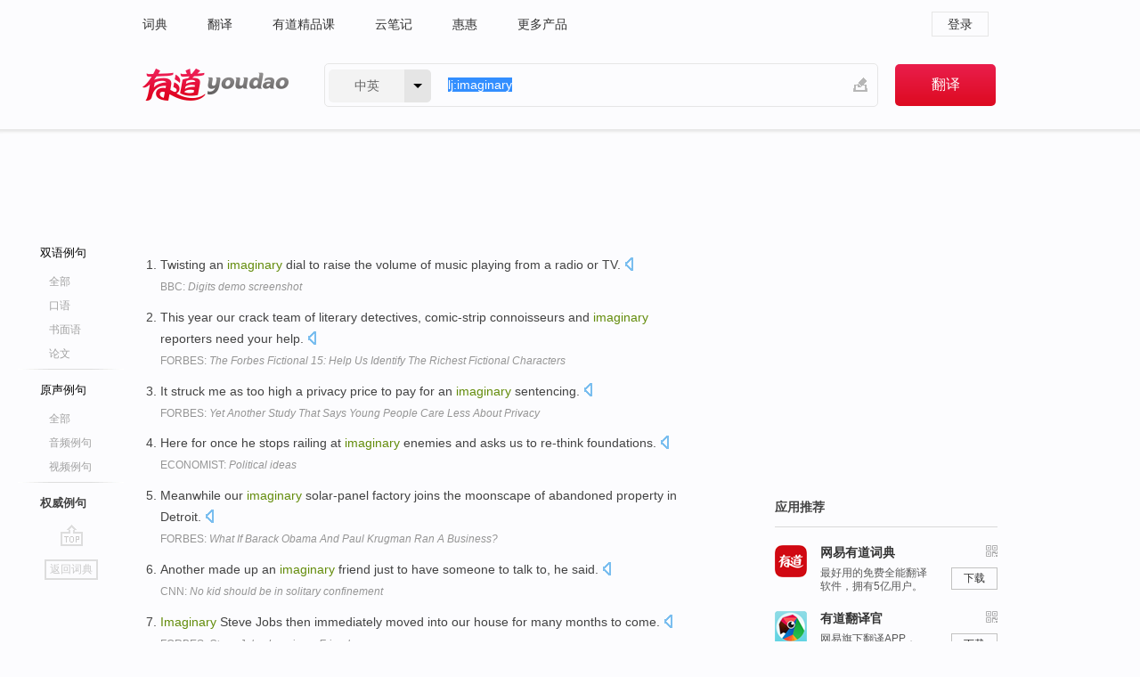

--- FILE ---
content_type: text/html; charset=utf-8
request_url: http://dict.youdao.com/example/auth/imaginary/
body_size: 8604
content:
<!DOCTYPE html>
                                    


		<html xmlns="http://www.w3.org/1999/xhtml" class="ua-ch ua-ch-131 ua-wk ua-mac os x">
<head>
    <meta name="baidu_union_verify" content="b3b78fbb4a7fb8c99ada6de72aac8a0e">
    <meta http-equiv="Content-Type" content="text/html; charset=UTF-8">

    
<meta name="keywords" content="imaginary"/>

<title>imaginary_权威例句</title>
<link rel="shortcut icon" href="https://shared-https.ydstatic.com/images/favicon.ico" type="image/x-icon"/>


<link href="https://shared.ydstatic.com/dict/v2016/result/160621/result-min.css" rel="stylesheet" type="text/css"/>
<link href="https://shared.ydstatic.com/dict/v2016/result/pad.css" media="screen and (orientation: portrait), screen and (orientation: landscape)" rel="stylesheet" type="text/css">
<link rel="canonical" href="http://dict.youdao.com/example/auth/imaginary/"/>
<link rel="search" type="application/opensearchdescription+xml" title="Yodao Dict" href="plugins/search-provider.xml"/>
<script type='text/javascript' src='https://shared.ydstatic.com/js/jquery/jquery-1.8.2.min.js'></script>
</head>
<body class="t0">
<!-- 搜索框开始 -->
    <div id="doc" style="position:relative;zoom:1;">
    <div class="c-topbar-wrapper">
        <div class="c-topbar c-subtopbar">
            <div id="nav" class="c-snav">
                <a class="topnav" href="http://dict.youdao.com/?keyfrom=dict2.top" target="_blank">词典</a><a class="topnav" href="http://fanyi.youdao.com/?keyfrom=dict2.top" target="_blank">翻译</a><a class="topnav" href="https://ke.youdao.com/?keyfrom=dict2.top" target="_blank">有道精品课</a><a class="topnav" href="http://note.youdao.com/?keyfrom=dict2.top" target="_blank">云笔记</a><a class="topnav" href="http://www.huihui.cn/?keyfrom=dict2.top" target="_blank">惠惠</a><a class="topnav" href="http://www.youdao.com/about/productlist.html?keyfrom=dict2.top" target="_blank">更多产品</a>
            </div>
                        <div class="c-sust">
                                                

                                    <a hidefocus="true" class="login" href="http://account.youdao.com/login?service=dict&back_url=http%3A%2F%2Fdict.youdao.com%2Fsearch%3Fq%3Dlj%253Aimaginary%26tab%3D%23keyfrom%3D%24%7Bkeyfrom%7D" rel="nofollow">登录</a>
                            </div>
        </div>
        <div class="c-header">
            <a class="c-logo" href="/">有道 - 网易旗下搜索</a>
            <form id="f"  method="get" action="/search" class="c-fm-w" node-type="search">
                <div id="langSelector" class="langSelector">
                                                                                                                                            <span id="langText" class="langText">中英</span><span class="aca">▼</span><span class="arrow"></span>
                    <input type="hidden" id="le" name="le" value="eng" />
                </div>
                <span class="s-inpt-w">
                    <input type="text" class="s-inpt" autocomplete="off" name="q" id="query" onmouseover="this.focus()" onfocus="this.select()" value="lj:imaginary"/>
                    <input type="hidden" name="tab" value=""/>
                    <input type="hidden" name="keyfrom" value="dict2.top"/>
                    <span id="hnwBtn" class="hand-write"></span>
                    </span><input type="submit" class="s-btn" value="翻译"/>
            </form>
        </div>
    </div>

<!-- 搜索框结束 -->

<!-- 内容区域 -->
<div id="scontainer">
<div id="container">
    <div id="topImgAd">
    </div>
    <div id="results">
                    	    	<div id="result_navigator" class="result_navigator">
		<ul class="sub-catalog example-group">
                            <h3 class="bilingual">
                    <a class="search-js" hidefocus="true" rel="#bilingual" href="/example/imaginary/#keyfrom=dict.sentences.tabblng">双语例句</a>
                </h3>
            							          				         		                                    <li class="sub1_all">
                        <a class="search-js" hidefocus="true"  href="/example/imaginary/#keyfrom=dict.sentence.details.all"  title="imaginary的全部例句">全部</a>
                    </li>
                         		                    <li class="spoken">
                        <a class="search-js" hidefocus="true" href="/example/oral/imaginary/#keyfrom=dict.sentence.details.kouyu"  title="imaginary的口语例句">口语</a>
                    </li>
                         		                    <li class="written">
                        <a class="search-js" hidefocus="true" href="/example/written/imaginary/#keyfrom=dict.sentence.details.shumian" title="imaginary的书面语例句">书面语</a>
                    </li>
                         		                    <li class="thesis">
                        <a class="search-js" hidefocus="true" href="/example/paper/imaginary/#keyfrom=dict.sentence.details.lunwen"  title="imaginary的论文例句">论文</a>
                    </li>
                            							<li class="split"></li>
                                    <h3 class="originalSound">
                        <a hidefocus="true" rel="#originalSound" href="/example/mdia/imaginary/#keyfrom=dict.sentences.tabmdia">原声例句</a>
                    </h3>
                				           			          		                                    <li class="sub_3_all">
                        <a class="search-js" hidefocus="true" href="/example/mdia/imaginary/#keyfrom=dict.main.sentence.mdia.all">全部</a>
                    </li>
                				                    <li class="music">
                        <a class="search-js" hidefocus="true" href="/example/mdia/audio/imaginary/#keyfrom=dict.main.sentence.mdia.audio">音频例句</a>
                    </li>
                				                    <li class="video">
                        <a class="search-js" hidefocus="true" href="/example/mdia/video/imaginary/#keyfrom=dict.main.sentence.mdia.video">视频例句</a>
                    </li>
                                <li class="split"></li>
                                    <h3 class="authority catalog-selected">
                        <a hidefocus="true">权威例句</a>
                    </h3>
                					</ul>
		<a href="#" class="go-top log-js" hidefocus="true" data-4log="sentence.nav.top">go top</a>
                <a href="/w/imaginary/" onmousedown="return rwt(this, '/search?q=imaginary&tab=chn&le=eng&keyfrom=dict.navigation')" class="back-to-dict" title="返回词典">返回词典</a>
	</div>
                <!-- 结果内容 -->
                            <div id="results-contents" class="results-content">
                                                          
                                    
<div id="examples_sentences" class="trans-wrapper">
        <!--Auth Sent Start-->
                	<div id="authority" class="trans-container  tab-content" style="display:block">
         		         		<ul class="ol">
         		         			           				<li>
           					<p>Twisting an <b>imaginary</b> dial to raise the volume of music playing from a radio or TV. 
            					  		    					<a class="sp dictvoice voice-js log-js" title="点击发音" href="#" data-rel="Twisting+an+imaginary+dial+to+raise+the+volume+of+music+playing+from+a+radio+or+TV.+" data-4log='dict.sentence.auth'></a>
           					</p>
           					<p class="example-via"><a href="youdao" target=_blank rel="nofollow">BBC: <i>Digits demo screenshot</i></a></p>
           				</li>
         			         		         			           				<li>
           					<p>This year our crack team of literary detectives, comic-strip connoisseurs and <b>imaginary</b> reporters need your help. 
            					  		    					<a class="sp dictvoice voice-js log-js" title="点击发音" href="#" data-rel="This+year+our+crack+team+of+literary+detectives%2C+comic-strip+connoisseurs+and+imaginary+reporters+need+your+help.+" data-4log='dict.sentence.auth'></a>
           					</p>
           					<p class="example-via"><a href="youdao" target=_blank rel="nofollow">FORBES: <i>The Forbes Fictional 15: Help Us Identify The Richest Fictional Characters</i></a></p>
           				</li>
         			         		         			           				<li>
           					<p>It struck me as too high a privacy price to pay for an <b>imaginary</b> sentencing. 
            					  		    					<a class="sp dictvoice voice-js log-js" title="点击发音" href="#" data-rel="It+struck+me+as+too+high+a+privacy+price+to+pay+for+an+imaginary+sentencing.+" data-4log='dict.sentence.auth'></a>
           					</p>
           					<p class="example-via"><a href="youdao" target=_blank rel="nofollow">FORBES: <i>Yet Another Study That Says Young People Care Less About Privacy</i></a></p>
           				</li>
         			         		         			           				<li>
           					<p>Here for once he stops railing at <b>imaginary</b> enemies and asks us to re-think foundations. 
            					  		    					<a class="sp dictvoice voice-js log-js" title="点击发音" href="#" data-rel="Here+for+once+he+stops+railing+at+imaginary+enemies+and+asks+us+to+re-think+foundations.+" data-4log='dict.sentence.auth'></a>
           					</p>
           					<p class="example-via"><a href="youdao" target=_blank rel="nofollow">ECONOMIST: <i>Political ideas</i></a></p>
           				</li>
         			         		         			           				<li>
           					<p>Meanwhile our <b>imaginary</b> solar-panel factory joins the moonscape of abandoned property in Detroit. 
            					  		    					<a class="sp dictvoice voice-js log-js" title="点击发音" href="#" data-rel="Meanwhile+our+imaginary+solar-panel+factory+joins+the+moonscape+of+abandoned+property+in+Detroit.+" data-4log='dict.sentence.auth'></a>
           					</p>
           					<p class="example-via"><a href="youdao" target=_blank rel="nofollow">FORBES: <i>What If Barack Obama And Paul Krugman Ran A Business?</i></a></p>
           				</li>
         			         		         			           				<li>
           					<p>Another made up an <b>imaginary</b> friend just to have someone to talk to, he said. 
            					  		    					<a class="sp dictvoice voice-js log-js" title="点击发音" href="#" data-rel="Another+made+up+an+imaginary+friend+just+to+have+someone+to+talk+to%2C+he+said.+" data-4log='dict.sentence.auth'></a>
           					</p>
           					<p class="example-via"><a href="youdao" target=_blank rel="nofollow">CNN: <i>No kid should be in solitary confinement</i></a></p>
           				</li>
         			         		         			           				<li>
           					<p><b>Imaginary</b> Steve Jobs then immediately moved into our house for many months to come. 
            					  		    					<a class="sp dictvoice voice-js log-js" title="点击发音" href="#" data-rel="Imaginary+Steve+Jobs+then+immediately+moved+into+our+house+for+many+months+to+come.+" data-4log='dict.sentence.auth'></a>
           					</p>
           					<p class="example-via"><a href="youdao" target=_blank rel="nofollow">FORBES: <i>Steve Jobs, Imaginary Friend</i></a></p>
           				</li>
         			         		         			           				<li>
           					<p>To her, there was but one real Steve Jobs, and he happened to be <b>imaginary</b>. 
            					  		    					<a class="sp dictvoice voice-js log-js" title="点击发音" href="#" data-rel="To+her%2C+there+was+but+one+real+Steve+Jobs%2C+and+he+happened+to+be+imaginary.+" data-4log='dict.sentence.auth'></a>
           					</p>
           					<p class="example-via"><a href="youdao" target=_blank rel="nofollow">FORBES: <i>Steve Jobs, Imaginary Friend</i></a></p>
           				</li>
         			         		         			           				<li>
           					<p>So he is really referring to <b>imaginary</b> "cuts" off of anticipated future spending increases. 
            					  		    					<a class="sp dictvoice voice-js log-js" title="点击发音" href="#" data-rel="So+he+is+really+referring+to+imaginary+%22cuts%22+off+of+anticipated+future+spending+increases.+" data-4log='dict.sentence.auth'></a>
           					</p>
           					<p class="example-via"><a href="youdao" target=_blank rel="nofollow">WSJ: <i>Review & Outlook: The President's Priorities</i></a></p>
           				</li>
         			         		         			           				<li>
           					<p>In front of audiences he's known for sheepishly patting down his pockets, looking for <b>imaginary</b> notes. 
            					  		    					<a class="sp dictvoice voice-js log-js" title="点击发音" href="#" data-rel="In+front+of+audiences+he%27s+known+for+sheepishly+patting+down+his+pockets%2C+looking+for+imaginary+notes.+" data-4log='dict.sentence.auth'></a>
           					</p>
           					<p class="example-via"><a href="youdao" target=_blank rel="nofollow">FORBES: <i>Billionaires List</i></a></p>
           				</li>
         			         		         			           				<li>
           					<p>Ten songs about nuclear war, at least half of which prominently featured <b>imaginary</b> girlfriends? 
            					  		    					<a class="sp dictvoice voice-js log-js" title="点击发音" href="#" data-rel="Ten+songs+about+nuclear+war%2C+at+least+half+of+which+prominently+featured+imaginary+girlfriends%3F+" data-4log='dict.sentence.auth'></a>
           					</p>
           					<p class="example-via"><a href="youdao" target=_blank rel="nofollow">FORBES: <i>Nuclear New Wave</i></a></p>
           				</li>
         			         		         			           				<li>
           					<p>Some doctors have dismissed such complaints as <b>imaginary</b>, or fueled by the boom in gluten-free foods. 
            					  		    					<a class="sp dictvoice voice-js log-js" title="点击发音" href="#" data-rel="Some+doctors+have+dismissed+such+complaints+as+imaginary%2C+or+fueled+by+the+boom+in+gluten-free+foods.+" data-4log='dict.sentence.auth'></a>
           					</p>
           					<p class="example-via"><a href="youdao" target=_blank rel="nofollow">WSJ: <i>New Guide to Who Really Shouldn't Eat Gluten</i></a></p>
           				</li>
         			         		         			           				<li>
           					<p>The 2011 Fictional 15, complete with full bios, fictional interviews and other <b>imaginary</b> news. 
            					  		    					<a class="sp dictvoice voice-js log-js" title="点击发音" href="#" data-rel="The+2011+Fictional+15%2C+complete+with+full+bios%2C+fictional+interviews+and+other+imaginary+news.+" data-4log='dict.sentence.auth'></a>
           					</p>
           					<p class="example-via"><a href="youdao" target=_blank rel="nofollow">FORBES: <i>Why so Few Women on the Forbes Fictional 15?</i></a></p>
           				</li>
         			         		         			           				<li>
           					<p>The session got more and more intense, with Siegel leading Nelson through a powerful, <b>imaginary</b> throw. 
            					  		    					<a class="sp dictvoice voice-js log-js" title="点击发音" href="#" data-rel="The+session+got+more+and+more+intense%2C+with+Siegel+leading+Nelson+through+a+powerful%2C+imaginary+throw.+" data-4log='dict.sentence.auth'></a>
           					</p>
           					<p class="example-via"><a href="youdao" target=_blank rel="nofollow">NPR: <i>Athlete Tries Hypnotism in Quest for Olympic Gold</i></a></p>
           				</li>
         			         		         			           				<li>
           					<p>We get a handle on the prototype UI inside DoCoMo's <b>imaginary</b> train right after the break. 
            					  		    					<a class="sp dictvoice voice-js log-js" title="点击发音" href="#" data-rel="We+get+a+handle+on+the+prototype+UI+inside+DoCoMo%27s+imaginary+train+right+after+the+break.+" data-4log='dict.sentence.auth'></a>
           					</p>
           					<p class="example-via"><a href="youdao" target=_blank rel="nofollow">ENGADGET: <i>NTT DoCoMo Grip UI detects how you hold your device, makes big phones friendly for tiny hands (video)</i></a></p>
           				</li>
         			         		         			           				<li>
           					<p>Nonetheless, the idea that <b>imaginary</b> lines can have real victims is a powerful one. 
            					  		    					<a class="sp dictvoice voice-js log-js" title="点击发音" href="#" data-rel="Nonetheless%2C+the+idea+that+imaginary+lines+can+have+real+victims+is+a+powerful+one.+" data-4log='dict.sentence.auth'></a>
           					</p>
           					<p class="example-via"><a href="youdao" target=_blank rel="nofollow">NEWYORKER: <i>Faces, Places, Spaces</i></a></p>
           				</li>
         			         		         			           				<li>
           					<p>Women with chronic endometriosis will recognise this debilitating scenario as not <b>imaginary</b>, but very real. 
            					  		    					<a class="sp dictvoice voice-js log-js" title="点击发音" href="#" data-rel="Women+with+chronic+endometriosis+will+recognise+this+debilitating+scenario+as+not+imaginary%2C+but+very+real.+" data-4log='dict.sentence.auth'></a>
           					</p>
           					<p class="example-via"><a href="youdao" target=_blank rel="nofollow">BBC: <i>NEWS | Health | A life plagued by painful periods</i></a></p>
           				</li>
         			         		         			           				<li>
           					<p>In what <b>imaginary</b> universe can such a fundamental conflict of interests be settled by compromise? 
            					  		    					<a class="sp dictvoice voice-js log-js" title="点击发音" href="#" data-rel="In+what+imaginary+universe+can+such+a+fundamental+conflict+of+interests+be+settled+by+compromise%3F+" data-4log='dict.sentence.auth'></a>
           					</p>
           					<p class="example-via"><a href="youdao" target=_blank rel="nofollow">FORBES: <i>Buying Votes By Selling Public Office</i></a></p>
           				</li>
         			         		         			           				<li>
           					<p>During the scans, the doctors asked them to imagine four short scenes involving <b>imaginary</b> people. 
            					  		    					<a class="sp dictvoice voice-js log-js" title="点击发音" href="#" data-rel="During+the+scans%2C+the+doctors+asked+them+to+imagine+four+short+scenes+involving+imaginary+people.+" data-4log='dict.sentence.auth'></a>
           					</p>
           					<p class="example-via"><a href="youdao" target=_blank rel="nofollow">WSJ: <i>Memory: Research Finds Links Between Recall, Future Planning</i></a></p>
           				</li>
         			         		         			           				<li>
           					<p>The narrative voice moves between different unidentified pronouns, <b>imaginary</b> friends for the lonely author. 
            					  		    					<a class="sp dictvoice voice-js log-js" title="点击发音" href="#" data-rel="The+narrative+voice+moves+between+different+unidentified+pronouns%2C+imaginary+friends+for+the+lonely+author.+" data-4log='dict.sentence.auth'></a>
           					</p>
           					<p class="example-via"><a href="youdao" target=_blank rel="nofollow">ECONOMIST: <i>Chinese fiction</i></a></p>
           				</li>
         			         		         			           				<li>
           					<p>So Mr Romand led his perfect but <b>imaginary</b> life, waiting for the sword to fall. 
            					  		    					<a class="sp dictvoice voice-js log-js" title="点击发音" href="#" data-rel="So+Mr+Romand+led+his+perfect+but+imaginary+life%2C+waiting+for+the+sword+to+fall.+" data-4log='dict.sentence.auth'></a>
           					</p>
           					<p class="example-via"><a href="youdao" target=_blank rel="nofollow">ECONOMIST: <i>New novels (1)</i></a></p>
           				</li>
         			         		         			           				<li>
           					<p>Gnomes and fairies, while sharing the same <b>imaginary</b> space, are opposite sorts of creature. 
            					  		    					<a class="sp dictvoice voice-js log-js" title="点击发音" href="#" data-rel="Gnomes+and+fairies%2C+while+sharing+the+same+imaginary+space%2C+are+opposite+sorts+of+creature.+" data-4log='dict.sentence.auth'></a>
           					</p>
           					<p class="example-via"><a href="youdao" target=_blank rel="nofollow">ECONOMIST: <i>Free that gnome</i></a></p>
           				</li>
         			         		         			           				<li>
           					<p>As for the Right, its leaders have embraced <b>imaginary</b> third options of their own. 
            					  		    					<a class="sp dictvoice voice-js log-js" title="点击发音" href="#" data-rel="As+for+the+Right%2C+its+leaders+have+embraced+imaginary+third+options+of+their+own.+" data-4log='dict.sentence.auth'></a>
           					</p>
           					<p class="example-via"><a href="youdao" target=_blank rel="nofollow">CENTERFORSECURITYPOLICY: <i>Israel's Only Two Options</i></a></p>
           				</li>
         			         		         			           				<li>
           					<p>While math was like a magnificent <b>imaginary</b> building for Tengo, literature was a vast magical forest. 
            					  		    					<a class="sp dictvoice voice-js log-js" title="点击发音" href="#" data-rel="While+math+was+like+a+magnificent+imaginary+building+for+Tengo%2C+literature+was+a+vast+magical+forest.+" data-4log='dict.sentence.auth'></a>
           					</p>
           					<p class="example-via"><a href="youdao" target=_blank rel="nofollow">NEWYORKER: <i>Town of Cats</i></a></p>
           				</li>
         			         		         			           				<li>
           					<p>New stories and a novel about a whacked-out <b>imaginary</b> town during the Dust Bowl drought. 
            					  		    					<a class="sp dictvoice voice-js log-js" title="点击发音" href="#" data-rel="New+stories+and+a+novel+about+a+whacked-out+imaginary+town+during+the+Dust+Bowl+drought.+" data-4log='dict.sentence.auth'></a>
           					</p>
           					<p class="example-via"><a href="youdao" target=_blank rel="nofollow">NEWYORKER: <i>Karen Russell</i></a></p>
           				</li>
         			         		         			           				<li>
           					<p>Their goal was to turn the public against Binyamin Netanyahu - Schalit's <b>imaginary</b> jailer. 
            					  		    					<a class="sp dictvoice voice-js log-js" title="点击发音" href="#" data-rel="Their+goal+was+to+turn+the+public+against+Binyamin+Netanyahu+-+Schalit%27s+imaginary+jailer.+" data-4log='dict.sentence.auth'></a>
           					</p>
           					<p class="example-via"><a href="youdao" target=_blank rel="nofollow">CENTERFORSECURITYPOLICY: <i>The Invisible Palestinians</i></a></p>
           				</li>
         			         		         			           				<li>
           					<p>First let's plot the pace of technological progress and wealth creation throughout history on an <b>imaginary</b> graph. 
            					  		    					<a class="sp dictvoice voice-js log-js" title="点击发音" href="#" data-rel="First+let%27s+plot+the+pace+of+technological+progress+and+wealth+creation+throughout+history+on+an+imaginary+graph.+" data-4log='dict.sentence.auth'></a>
           					</p>
           					<p class="example-via"><a href="youdao" target=_blank rel="nofollow">FORBES: <i>Magazine Article</i></a></p>
           				</li>
         			         		         			           				<li>
           					<p>Is he not a particle of a dead life that has drifted in from the <b>imaginary</b> void? 
            					  		    					<a class="sp dictvoice voice-js log-js" title="点击发音" href="#" data-rel="Is+he+not+a+particle+of+a+dead+life+that+has+drifted+in+from+the+imaginary+void%3F+" data-4log='dict.sentence.auth'></a>
           					</p>
           					<p class="example-via"><a href="youdao" target=_blank rel="nofollow">NEWYORKER: <i>So It Is in Life</i></a></p>
           				</li>
         			         		         			           				<li>
           					<p>Finn's newest album, last year's <b>Imaginary</b> Kingdom, finds him sounding more rejuvenated than he has in years. 
            					  		    					<a class="sp dictvoice voice-js log-js" title="点击发音" href="#" data-rel="Finn%27s+newest+album%2C+last+year%27s+Imaginary+Kingdom%2C+finds+him+sounding+more+rejuvenated+than+he+has+in+years.+" data-4log='dict.sentence.auth'></a>
           					</p>
           					<p class="example-via"><a href="youdao" target=_blank rel="nofollow">NPR: <i>Singer/Songwriter Tim Finn in Concert</i></a></p>
           				</li>
         			         		         			           				<li>
           					<p>The trailer was directed bydirector Karin Fong and produced by <b>Imaginary</b> Forces in conjunction with Sony. 
            					  		    					<a class="sp dictvoice voice-js log-js" title="点击发音" href="#" data-rel="The+trailer+was+directed+bydirector+Karin+Fong+and+produced+by+Imaginary+Forces+in+conjunction+with+Sony.+" data-4log='dict.sentence.auth'></a>
           					</p>
           					<p class="example-via"><a href="youdao" target=_blank rel="nofollow">FORBES: <i>Connect</i></a></p>
           				</li>
         			         		         		</ul>
                </div>
</div>
                                
                                    </div>
    </div>
                    

<div id="ads" class="ads">
  <div id="dict-inter" class="dict-inter">
      </div>
  <div id="baidu-adv"></div>
  
  <div id="follow" class="follow">
    <p class="hd">应用推荐</p>
    <div class="bd">
      <iframe src="https://c.youdao.com/www/app.html" frameborder="0"></iframe>
    </div>
  </div>
</div>

                            <div id="rel-search" class="rel-search">

            </div>
                <div id="pronounce">
            <div class="alpha-bg"></div>
            <div class="pr-content">
                $firstVoiceSent
                <div class="pr-source">- 来自原声例句</div>
            </div>
        </div>
</div>
<div class="c-bsearch" style="zoom:1;">
</div>
</div>
<!-- 内容区域 -->

<div id="c_footer">
  <div class="wrap">
            <a href="http://www.youdao.com/about/" rel="nofollow">关于有道</a>
        <a href="http://ir.youdao.com/" rel="nofollow">Investors</a>
        <a href="http://dsp.youdao.com/?keyfrom=dict2.top" rel="nofollow">有道智选</a>
        <a href="http://i.youdao.com/?keyfrom=dict2.top" rel="nofollow">官方博客</a>
        <a href="http://techblog.youdao.com/?keyfrom=dict2.top" rel="nofollow">技术博客</a>
        <a href="http://campus.youdao.com/index.php?t1=index?keyfrom=dict2.top" rel="nofollow">诚聘英才</a>
        <a href="http://shared.youdao.com/www/contactus-page.html?keyfrom=dict2.top" rel="nofollow">联系我们</a>
        <a href="https://dict.youdao.com/map/index.html?keyfrom=dict2.top">站点地图</a>
        <a href="http://www.12377.cn/?keyfrom=dict2.top" rel="nofollow">网络举报</a>
    <span class="c_fcopyright">&copy; 2026 网易公司 <a href="http://www.youdao.com/terms/privacy.html?keyfrom=dict2.top" rel="nofollow">隐私政策</a> <a href="http://www.youdao.com/terms/index.html?keyfrom=dict2.top" rel="nofollow">服务条款</a> 京ICP证080268号 <a href="http://beian.miit.gov.cn" rel="nofollow">京ICP备10005211号</a></span>
  </div>
</div>
</div>
<div id="langSelection" class="pm">
    <ul>
        <li><a href="#" rel="eng" class="current">中英</a></li>
        <li><a href="#" rel="fr">中法</a></li>
        <li><a href="#" rel="ko">中韩</a></li>
        <li><a href="#" rel="jap">中日</a></li>
    </ul>
</div>

<div id="handWrite" class="pm" style="display:none;">
    <object width="346" height="216" type="application/x-shockwave-flash" id="hnw" data="https://shared.ydstatic.com/dict/v5.16/swf/Hnw.swf">
        <param name="movie" value="https://shared.ydstatic.com/dict/v5.16/swf/Hnw.swf"/>
        <param name="menu" value="false"/>
        <param name="allowScriptAccess" value="always"/>
    </object>
</div>

<div id="researchZoon" class="pm">
    <div class="title">小调查</div>
    <div class="zoo-content">
        请问您想要如何调整此模块？
        <p><input id="upIt" type="radio" name="researchBox" value="up"><label for="upIt">模块上移</label></p>
        <p><input id="downIt" type="radio" name="researchBox" value="down"><label for="downIt">模块下移</label></p>
        <p><input id="dontmove" type="radio" name="researchBox" value="stay"><label for="dontmove">不移动</label></p>
        <div>感谢您的反馈，我们会尽快进行适当修改！</div>
        <a href="http://survey2.163.com/html/webdict_survey_reorder/paper.html" target="_blank" style="text-decoration: underline;" rel="nofollow">进来说说原因吧</a>
        <a href="javascript:void(0);" class="submitResult" rel="nofollow">确定</a>
    </div>
</div>

<div id="researchZoon21" class="pm">
    <div class="title">小调查</div>
    <div class="zoo-content">
        请问您想要如何调整此模块？
        <p><input id="upIt21" type="radio" name="researchBox" value="up"><label for="upIt21">模块上移</label></p>
        <p><input id="downIt21" type="radio" name="researchBox" value="down"><label for="downIt21">模块下移</label></p>
        <p><input id="dontmove21" type="radio" name="researchBox" value="stay"><label for="dontmove21">不移动</label></p>
        <div>感谢您的反馈，我们会尽快进行适当修改！</div>
        <a href="http://survey2.163.com/html/webdict_survey_reorder/paper.html" target="_blank" style="text-decoration: underline;" rel="nofollow">进来说说原因吧</a>
        <a href="javascript:void(0);" class="submitResult" rel="nofollow">确定</a>
    </div>
</div>

<div id="editwordform" style="display:none;">
    <h3>修改单词</h3>
    <a href="javascript:void(0);" id="close-editwordform"></a>
    <form method="post" >
        <label for="wordbook-word">单词</label>
        <input id="wordbook-word" type="text" value="" name="word" autocomplete="off" /><span><a id="delword" href="javascript:void(0);">从单词本中删除</a></span>
        <label for="wordbook-phonetic">音标</label>
        <input id="wordbook-phonetic" type="text" value="" name="phonetic" />
        <label for="wordbook-desc">解释</label>
        <textarea id="wordbook-desc" name="desc" ></textarea>
        <label style="color:blue;">更多（可不填）</label>
        <label for="wordbook-tags">分类</label><input id="wordbook-tags" type="text" value="" name="tags" autocomplete="off" />
        <ul id="tag-select-list">
        </ul>
        <div style="text-align:center;"><a id="openwordbook" href="/wordbook/wordlist?keyfrom=smallpic" target="_blank">打开单词本</a><a id="addword" href="javascript:void(0);">提交</a></div>
    </form>
</div>

<script type="text/javascript" src="https://shared.ydstatic.com/dict/v2016/160525/autocomplete_json.js"></script>
<script type="text/javascript">
    var global = {
        fromVm:{
            searchDomain:'youdao.com'
        }
    };


    function rwt(a, newlink) {
        try {
            if (a === window) {
                a = window.event.srcElement;
                while (a) {
                    if (a.href)
                        break;
                    a = a.parentNode
                }
            }
            a.href = newlink;
            a.onmousedown = ""
        } catch (p) {
        }
        return true
    }
</script>

<script type="text/javascript" src="https://c.youdao.com/dict/activity/ad/result-min.js"></script>
<script>
var _rlog = _rlog || [];
_rlog.push(["_setAccount" , "dictweb"]);
_rlog.push(["_addPost" , "page" , "search"]);
_rlog.push(["_addPost" , "q" , "lj:imaginary"]);
</script>
<script defer src="https://shared.ydstatic.com/js/rlog/v1.js"></script>
</body>
</html>
